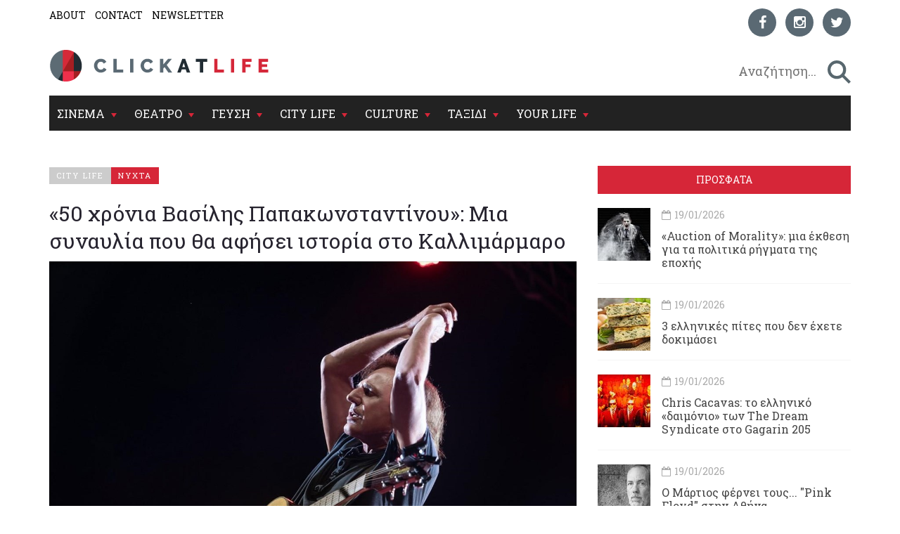

--- FILE ---
content_type: text/html; charset=utf-8
request_url: https://www.clickatlife.gr/citylife/story/183143
body_size: 17060
content:
<!DOCTYPE html><html lang=el data-adman-async=true prefix="og: https://ogp.me/ns# fb: https://ogp.me/ns/fb#"><head><!--[if IE]><meta http-equiv=X-UA-Compatible content="IE=edge"><![endif]--><meta http-equiv=refresh content=600><title>&#171;50 χρόνια Βασίλης Παπακωνσταντίνου&#187;: Μια συναυλία που θα αφήσει ιστορία στο Καλλιμάρμαρο | clickatlife</title><meta charset=utf-8><meta charset=utf-8><link href="https://fonts.googleapis.com/css?family=Roboto+Slab:100,300,400,700&amp;subset=greek" rel=stylesheet><meta name=viewport content="width=device-width, initial-scale=1.0, maximum-scale=1.0"><meta name=copyright content="(c) 1996-2026 Naftemporiki - P. Athanassiades &amp; Co SA"><meta name=Owner content=clickatlife><meta name=Author content=clickatlife><meta name=Publisher content=clickatlife><meta name=robots content="index, follow, noodp, noydir"><meta property=fb:app_id content=543625545711639><meta property=fb:admins content=100005200057074><script src=https://cdn.orangeclickmedia.com/tech/clickatlife.gr/ocm.js async></script><script async>(function(){var host=window.location.hostname;var element=document.createElement('script');var firstScript=document.getElementsByTagName('script')[0];var url='https://cmp.inmobi.com'.concat('/choice/','eH2mchkxHf9HE','/',host,'/choice.js?tag_version=V3');var uspTries=0;var uspTriesLimit=3;element.async=true;element.type='text/javascript';element.src=url;firstScript.parentNode.insertBefore(element,firstScript);function makeStub(){var TCF_LOCATOR_NAME='__tcfapiLocator';var queue=[];var win=window;var cmpFrame;function addFrame(){var doc=win.document;var otherCMP=!!(win.frames[TCF_LOCATOR_NAME]);if(!otherCMP){if(doc.body){var iframe=doc.createElement('iframe');iframe.style.cssText='display:none';iframe.name=TCF_LOCATOR_NAME;doc.body.appendChild(iframe);}else{setTimeout(addFrame,5);}}
return!otherCMP;}
function tcfAPIHandler(){var gdprApplies;var args=arguments;if(!args.length){return queue;}else if(args[0]==='setGdprApplies'){if(args.length>3&&args[2]===2&&typeof args[3]==='boolean'){gdprApplies=args[3];if(typeof args[2]==='function'){args[2]('set',true);}}}else if(args[0]==='ping'){var retr={gdprApplies:gdprApplies,cmpLoaded:false,cmpStatus:'stub'};if(typeof args[2]==='function'){args[2](retr);}}else{if(args[0]==='init'&&typeof args[3]==='object'){args[3]=Object.assign(args[3],{tag_version:'V3'});}
queue.push(args);}}
function postMessageEventHandler(event){var msgIsString=typeof event.data==='string';var json={};try{if(msgIsString){json=JSON.parse(event.data);}else{json=event.data;}}catch(ignore){}
var payload=json.__tcfapiCall;if(payload){window.__tcfapi(payload.command,payload.version,function(retValue,success){var returnMsg={__tcfapiReturn:{returnValue:retValue,success:success,callId:payload.callId}};if(msgIsString){returnMsg=JSON.stringify(returnMsg);}
if(event&&event.source&&event.source.postMessage){event.source.postMessage(returnMsg,'*');}},payload.parameter);}}
while(win){try{if(win.frames[TCF_LOCATOR_NAME]){cmpFrame=win;break;}}catch(ignore){}
if(win===window.top){break;}
win=win.parent;}
if(!cmpFrame){addFrame();win.__tcfapi=tcfAPIHandler;win.addEventListener('message',postMessageEventHandler,false);}};makeStub();var uspStubFunction=function(){var arg=arguments;if(typeof window.__uspapi!==uspStubFunction){setTimeout(function(){if(typeof window.__uspapi!=='undefined'){window.__uspapi.apply(window.__uspapi,arg);}},500);}};var checkIfUspIsReady=function(){uspTries++;if(window.__uspapi===uspStubFunction&&uspTries<uspTriesLimit){console.warn('USP is not accessible');}else{clearInterval(uspInterval);}};if(typeof window.__uspapi==='undefined'){window.__uspapi=uspStubFunction;var uspInterval=setInterval(checkIfUspIsReady,6000);}})();</script><link rel=canonical href=https://www.clickatlife.gr/citylife/story/183143><meta name=description content="Την Τετάρτη 14 Ιουνίου.
"><meta property=og:title content="«50 χρόνια Βασίλης Παπακωνσταντίνου»: Μια συναυλία που θα αφήσει ιστορία στο Καλλιμάρμαρο | clickatlife"><meta property=og:description content="Την Τετάρτη 14 Ιουνίου.
"><meta property=og:image content=https://www.clickatlife.gr/fu/t/183144/600/315/00000000005d34d4/1/basilis-papakonstantinou.jpg><meta property=og:url content=http://www.clickatlife.gr/citylife/story/183143><meta property=og:type content=article><meta property=og:site_name content=www.clickatlife.gr><meta property=fb:app_id content=436358579769423><meta property=twitter:title content="«50 χρόνια Βασίλης Παπακωνσταντίνου»: Μια συναυλία που θα αφήσει ιστορία στο Καλλιμάρμαρο | clickatlife"><meta property=twitter:description content="Την Τετάρτη 14 Ιουνίου.
"><meta property=twitter:image content=https://www.clickatlife.gr/fu/t/183144/506/253/00000000005d34d4/1/basilis-papakonstantinou.jpg><meta property=twitter:card content=summary><link href="/bundles/css?v=D_T1wEsA1S32NPsfyU8g_5d_S67trw4CDjCpy_5xjf81" rel=stylesheet><!--[if lt IE 9]><script src=https://oss.maxcdn.com/html5shiv/3.7.2/html5shiv.min.js></script><script src=https://oss.maxcdn.com/respond/1.4.2/respond.min.js></script><![endif]--><link rel=apple-touch-icon-precomposed sizes=57x57 href="/img/icon/57.png?v=2019"><link rel=apple-touch-icon-precomposed sizes=72x72 href="/img/icon/72.png?v=2019"><link rel=apple-touch-icon-precomposed sizes=114x114 href="/img/icon/114.png?v=2019"><link rel=apple-touch-icon-precomposed sizes=120x120 href="/img/icon/120.png?v=2019"><link rel=apple-touch-icon-precomposed sizes=144x144 href="/img/icon/144.png?v=2019"><link rel=apple-touch-icon-precomposed sizes=152x152 href="/img/icon/152.png?v=2019"><link rel=icon type=image/png href="/img/icon/16.png?v=2019" sizes=16x16><link rel=icon type=image/png href="/img/icon/32.png?v=2019" sizes=32x32><link rel=icon type=image/x-icon href="/img/icon/favicon.ico?v=2019"><meta name=application-name content=clickatlife.gr><meta name=msapplication-TileColor content=#FFFFFF><meta name=msapplication-TileImage content="/img/icon/mstile-144x144.png?v=2019"><script>var sc=[];var loadDeferredScripts=function(path,start,immediate){var element=document.createElement("script");element.src=path;element.setAttribute('defer','');element.setAttribute('async','');if(immediate){document.body.appendChild(element);}else{if(start){sc.unshift(element);}else{sc.push(element);}}};var _isMobile=false=="true";var __t=typeof window.matchMedia!="undefined"&&window.matchMedia("only screen and (max-width: 760px)");if(__t.matches)
{_isMobile=true;}</script><style>.home-travel-bg{background-color:#25515a !important}.top-nav{border-bottom-color:#fff!important}</style><script src="/bundles/jquery?v=EEZBCVzQe1TpkEUeLfjEm53wpuqSSXGjiXFWAVaewp81"></script><script src="/bundles/jqueryval?v=bp626wGMaghSvyNj7c_OqMsJXZJQc-lsw2UF8szw7uM1"></script><script src="/js/click/clearWebspaces.js?v=968"></script><script src=/vendor/jquery-lazy/jquery.lazy.min.js></script><script>var sc=[];var loadDeferredScripts=function(path,start,immediate){var element=document.createElement("script");element.src=path;element.setAttribute('defer','');element.setAttribute('async','');if(immediate){document.body.appendChild(element);}else{if(start){sc.unshift(element);}else{sc.push(element);}}};</script><script async src="https://www.googletagmanager.com/gtag/js?id=UA-2766810-5"></script><script>window.dataLayer=window.dataLayer||[];function gtag(){dataLayer.push(arguments);}
gtag('js',new Date());gtag('config','UA-2766810-5');</script></head><body><div class=ad-skin id=SKIN> </div> <main class="container content-bg"> <header> <div class=top-nav> <div class="row lg"> <div class="col-md-6 col-lg-6 col-xs-6"> <ul class=small-nav><li> <a href=/about>ABOUT</a> </li> <li> <a href=/contact>CONTACT</a> </li> <li> <a href=/register>NEWSLETTER</a> </li></ul> </div> <div class="col-md-6 col-lg-6 col-xs-6 social-container">  <ul class=social-icons><li> <a href="https://www.facebook.com/clickatlife/" target=_blank rel=nofollow title=facebook> <div class="icon facebook"> <i class="fa fa-facebook"></i> </div> </a> </li> <li> <a href="https://www.instagram.com/clickatlifegr/?ref=badge" target=_blank rel=nofollow title=instagram> <div class="icon instagram"> <i class="fa fa-instagram"></i> </div> </a> </li> <li> <a href="https://twitter.com/intent/follow?original_referer=http%3A%2F%2Fwww.clickatlife.gr%2F&amp;ref_src=twsrc%5Etfw&amp;screen_name=clickatlifegr&amp;tw_p=followbutton" target=_blank rel=nofollow title=twitter> <div class="icon twitter"> <i class="fa fa-twitter"></i> </div> </a> </li></ul>  </div> </div> <div class=row> <div class="col-lg-6 col-md-9 col-xs-9 col-xs-push-2 logo"> <a href="/"><img src="/img/icon/logo.png?v=2020" alt=""></a> </div> <div class="col-lg-6 col-md-3 col-xs-3 after-logo"> <div id=search-bar> <div class="search-wrapper row no-padding-lr no-margin-r" id=searchbox> <div class="col-lg-10 col-md-10 col-xs-10 no-padding-lr"> <input id=SearchPhrase type=search class=searchp autocomplete=off autocorrect=off autocapitalize=off dir=ltr spellcheck=false placeholder=" Αναζήτηση..."> </div> <div class="col-lg-2 col-md-2 col-xs-2 no-padding-lr"> <input title=" αναζήτηση... " id=btnSearch type=button class=search-btn maxlength=250> </div> </div> </div> </div> </div> <div class="row mobile"> <div class="col-md-6 col-lg-6 col-xs-6"> <ul class=small-nav><li> <a href=/about>ABOUT</a> </li> <li> <a href=/contact>CONTACT</a> </li> <li> <a href=/register>NEWSLETTER</a> </li></ul> </div> <div class="col-md-6 col-lg-6 col-xs-6 social-container">  <ul class=social-icons><li> <a href="https://www.facebook.com/clickatlife/" target=_blank rel=nofollow title=facebook> <div class="icon facebook"> <i class="fa fa-facebook"></i> </div> </a> </li> <li> <a href="https://www.instagram.com/clickatlifegr/?ref=badge" target=_blank rel=nofollow title=instagram> <div class="icon instagram"> <i class="fa fa-instagram"></i> </div> </a> </li> <li> <a href="https://twitter.com/intent/follow?original_referer=http%3A%2F%2Fwww.clickatlife.gr%2F&amp;ref_src=twsrc%5Etfw&amp;screen_name=clickatlifegr&amp;tw_p=followbutton" target=_blank rel=nofollow title=twitter> <div class="icon twitter"> <i class="fa fa-twitter"></i> </div> </a> </li></ul>  </div> </div> </div> </header>   <div id=mobile-header> <a id=responsive-menu-button href=#sidr-main><span class=icon-bar></span> <span class=icon-bar></span> <span class=icon-bar></span></a> </div>   <nav id=navigation> <div class="navbar yamm navbar-inverse" role=navigation> <div class=row> <div class=col-lg-12> <div class=navbar-header> <button type=button class=navbar-toggle data-toggle=collapse data-target=.navbar-collapse> <span class=sr-only>Toggle navigation</span> <span class=icon-bar></span> <span class=icon-bar></span> <span class=icon-bar></span> </button> </div> <div class="collapse navbar-collapse"> <ul class="nav navbar-nav"><li class="dropdown yamm-fw"> <a class=dropdown-link href=/cinema> ΣΙΝΕΜΑ </a> <div class=submenu-toggle><i class="fa fa-chevron-circle-down"></i></div> <a class="dropdown-caret dropdown-toggle" data-hover=dropdown><b class="caret hidden-xs"></b></a> <ul class="visible-xs submenu"><li> <a href=/cinema/kritikes>ΚΡΙΤΙΚΕΣ</a> </li> <li> <a href=/cinema/seires>ΣΕΙΡΕΣ</a> </li> <li> <a href=/cinema/afieromata>ΑΦΙΕΡΩΜΑΤΑ</a> </li> <li> <a href=/cinema/cinenews>CINENEWS</a> </li> <li> <a href=/cinema/sinenteukseis>ΣΥΝΕΝΤΕΥΞΕΙΣ</a> </li></ul> <ul class="dropdown-menu hidden-xs hidden-sm"><li> <div class=yamm-content> <div class="row no-gutter-3"> <article class="col-lg-3 col-md-3"> <a href=/cinema/story/227470/o-tzafar-panaxi-to-xaos-sto-iran-kai-mia-pragmatikotita-diatriti-apo-sfaires> <div class=picture> <div class=category-image> <img alt=o-tzafar-panaxi-to-xaos-sto-iran-kai-mia-pragmatikotita-diatriti-apo-sfaires class=img-responsive name=img227470 src=/fu/t/227470/800/500/00000000005fbf2e/2/o-tzafar-panaxi-to-xaos-sto-iran-kai-mia-pragmatikotita-diatriti-apo-sfaires.jpg title="Ο Τζαφάρ Παναχί, το χάος στο Ιράν και μια πραγματικότητα διάτρητη από σφαίρες"> <h2 class=overlay-category>ΣΙΝΕΜΑ</h2> </div> </div> </a> <div class=detail> <div class=caption> <a href=/cinema/story/227470/o-tzafar-panaxi-to-xaos-sto-iran-kai-mia-pragmatikotita-diatriti-apo-sfaires>Ο Τζαφάρ Παναχί, το χάος στο Ιράν και μια πραγματικότητα διάτρητη από σφαίρες</a> </div> </div> </article> <article class="col-lg-3 col-md-3"> <a href=/cinema/story/227546/pethane-i-ithopoios-melpo-zarokosta-ithopoios-melpo-zarokosta> <div class=picture> <div class=category-image> <img alt=pethane-i-ithopoios-melpo-zarokosta-ithopoios-melpo-zarokosta class=img-responsive name=img227546 src=/fu/t/227546/800/500/00000000005fbf22/2/pethane-i-ithopoios-melpo-zarokosta-ithopoios-melpo-zarokosta.jpg title="Πέθανε η ηθοποιός Μέλπω Ζαρόκωστα"> <h2 class=overlay-category>ΣΙΝΕΜΑ</h2> </div> </div> </a> <div class=detail> <div class=caption> <a href=/cinema/story/227546/pethane-i-ithopoios-melpo-zarokosta-ithopoios-melpo-zarokosta>Πέθανε η ηθοποιός Μέλπω Ζαρόκωστα</a> </div> </div> </article> <article class="col-lg-3 col-md-3"> <a href=/cinema/story/227467/stranger-things-apo-to-megalo-finale-stis-asugkratites-fimes-gia-mustiko-epeisodio-kai-to-neo-spin-off> <div class=picture> <div class=category-image> <img alt=stranger-things-apo-to-megalo-finale-stis-asugkratites-fimes-gia-mustiko-epeisodio-kai-to-neo-spin-off class=img-responsive name=img227467 src=/fu/t/227467/800/500/00000000005fbedf/2/stranger-things-apo-to-megalo-finale-stis-asugkratites-fimes-gia-mustiko-epeisodio-kai-to-neo-spin-off.jpg title="«Stranger Things»: Από το μεγάλο φινάλε στις ασυγκράτητες φήμες για «μυστικό» επεισόδιο και το νέο spin-off"> <h2 class=overlay-category>ΣΙΝΕΜΑ</h2> </div> </div> </a> <div class=detail> <div class=caption> <a href=/cinema/story/227467/stranger-things-apo-to-megalo-finale-stis-asugkratites-fimes-gia-mustiko-epeisodio-kai-to-neo-spin-off>&#171;Stranger Things&#187;: Από το μεγάλο φινάλε στις ασυγκράτητες φήμες για &#171;μυστικό&#187; επεισόδιο και το νέο spin-off</a> </div> </div> </article> <article class="col-lg-3 col-md-3"> <a href=/cinema/story/227401/ksanablepoume-to-blue-velvet-tou-david-lynch-sti-megali-othoni> <div class=picture> <div class=category-image> <img alt=ksanablepoume-to-blue-velvet-tou-david-lynch-sti-megali-othoni class=img-responsive name=img227401 src=/fu/t/227401/800/500/00000000005fbcf9/2/ksanablepoume-to-blue-velvet-tou-david-lynch-sti-megali-othoni.jpg title="Ξαναβλέπουμε το Blue Velvet του David Lynch στη μεγάλη οθόνη"> <h2 class=overlay-category>ΣΙΝΕΜΑ</h2> </div> </div> </a> <div class=detail> <div class=caption> <a href=/cinema/story/227401/ksanablepoume-to-blue-velvet-tou-david-lynch-sti-megali-othoni>Ξαναβλέπουμε το Blue Velvet του David Lynch στη μεγάλη οθόνη</a> </div> </div> </article> </div> <div class="row category-caption section-category"> <div class=col-lg-12> <a href=/cinema/kritikes> <h2 class=pull-left>ΚΡΙΤΙΚΕΣ</h2> </a> <h2 class="pull-left sep">|</h2> <a href=/cinema/seires> <h2 class=pull-left>ΣΕΙΡΕΣ</h2> </a> <h2 class="pull-left sep">|</h2> <a href=/cinema/afieromata> <h2 class=pull-left>ΑΦΙΕΡΩΜΑΤΑ</h2> </a> <h2 class="pull-left sep">|</h2> <a href=/cinema/cinenews> <h2 class=pull-left>CINENEWS</h2> </a> <h2 class="pull-left sep">|</h2> <a href=/cinema/sinenteukseis> <h2 class=pull-left>ΣΥΝΕΝΤΕΥΞΕΙΣ</h2> </a> </div> </div> </div> </li></ul> </li> <li class="dropdown yamm-fw"> <a class=dropdown-link href=/theatro> ΘΕΑΤΡΟ </a> <div class=submenu-toggle><i class="fa fa-chevron-circle-down"></i></div> <a class="dropdown-caret dropdown-toggle" data-hover=dropdown><b class="caret hidden-xs"></b></a> <ul class="visible-xs submenu"><li> <a href=/theatro/kritikes>ΚΡΙΤΙΚΕΣ</a> </li> <li> <a href=/theatro/sinenteukseis>ΣΥΝΕΝΤΕΥΞΕΙΣ</a> </li> <li> <a href=/theatro/nea>ΘΕΑΤΡΙΚΑ ΝΕΑ</a> </li></ul> <ul class="dropdown-menu hidden-xs hidden-sm"><li> <div class=yamm-content> <div class="row no-gutter-3"> <article class="col-lg-3 col-md-3"> <a href=/theatro/story/227258/oi-karekles-tou-ionesko-duo-ilikiomenoi-kai-ena-apomonomeno-nisi-epi-skinis> <div class=picture> <div class=category-image> <img alt=oi-karekles-tou-ionesko-duo-ilikiomenoi-kai-ena-apomonomeno-nisi-epi-skinis class=img-responsive name=img227258 src=/fu/t/227258/800/500/00000000005fbd25/2/oi-karekles-tou-ionesko-duo-ilikiomenoi-kai-ena-apomonomeno-nisi-epi-skinis.jpg title="«Οι Καρέκλες» του Ιονέσκο, δυο ηλικιωμένοι και ένα απομονωμένο νησί επί σκηνής"> <h2 class=overlay-category>ΘΕΑΤΡΟ</h2> </div> </div> </a> <div class=detail> <div class=caption> <a href=/theatro/story/227258/oi-karekles-tou-ionesko-duo-ilikiomenoi-kai-ena-apomonomeno-nisi-epi-skinis>&#171;Οι Καρέκλες&#187; του Ιονέσκο, δυο ηλικιωμένοι και ένα απομονωμένο νησί επί σκηνής</a> </div> </div> </article> <article class="col-lg-3 col-md-3"> <a href=/theatro/story/227216/o-giannis-mpezos-mas-sustinei-tin-gunaika-pou-mageirepse-ton-antra-tis> <div class=picture> <div class=category-image> <img alt=o-giannis-mpezos-mas-sustinei-tin-gunaika-pou-mageirepse-ton-antra-tis class=img-responsive name=img227216 src=/fu/t/227216/800/500/00000000005fbd22/2/o-giannis-mpezos-mas-sustinei-tin-gunaika-pou-mageirepse-ton-antra-tis.jpg title="Ο Γιάννης Μπέζος μας συστήνει την «Γυναίκα που μαγείρεψε τον άντρα της»"> <h2 class=overlay-category>ΘΕΑΤΡΟ</h2> </div> </div> </a> <div class=detail> <div class=caption> <a href=/theatro/story/227216/o-giannis-mpezos-mas-sustinei-tin-gunaika-pou-mageirepse-ton-antra-tis>Ο Γιάννης Μπέζος μας συστήνει την &#171;Γυναίκα που μαγείρεψε τον άντρα της&#187;</a> </div> </div> </article> <article class="col-lg-3 col-md-3"> <a href=/theatro/story/227290/o-arxaggellos-tis-kritis-dimiourgei-ieres-stigmes-kai-to-2026> <div class=picture> <div class=category-image> <img alt=o-arxaggellos-tis-kritis-dimiourgei-ieres-stigmes-kai-to-2026 class=img-responsive name=img227290 src=/fu/t/227290/800/500/00000000005fbc56/2/o-arxaggellos-tis-kritis-dimiourgei-ieres-stigmes-kai-to-2026.jpg title="Ο Αρχάγγελλος της Κρήτης δημιουργεί ιερές στιγμές και το 2026"> <h2 class=overlay-category>ΘΕΑΤΡΟ</h2> </div> </div> </a> <div class=detail> <div class=caption> <a href=/theatro/story/227290/o-arxaggellos-tis-kritis-dimiourgei-ieres-stigmes-kai-to-2026>Ο Αρχάγγελλος της Κρήτης δημιουργεί ιερές στιγμές και το 2026</a> </div> </div> </article> <article class="col-lg-3 col-md-3"> <a href=/theatro/story/227350/1984-o-giorgos-papageorgiou-sugklonizei-me-to-dustopiko-ergo-epi-skinis> <div class=picture> <div class=category-image> <img alt=1984-o-giorgos-papageorgiou-sugklonizei-me-to-dustopiko-ergo-epi-skinis class=img-responsive name=img227350 src=/fu/t/227350/800/500/00000000005fbc33/2/1984-o-giorgos-papageorgiou-sugklonizei-me-to-dustopiko-ergo-epi-skinis.jpg title="«1984»: Ο Γιώργος Παπαγεωργίου συγκλονίζει με το δυστοπικό έργο επί σκηνής"> <h2 class=overlay-category>ΘΕΑΤΡΟ</h2> </div> </div> </a> <div class=detail> <div class=caption> <a href=/theatro/story/227350/1984-o-giorgos-papageorgiou-sugklonizei-me-to-dustopiko-ergo-epi-skinis>&#171;1984&#187;: Ο Γιώργος Παπαγεωργίου συγκλονίζει με το δυστοπικό έργο επί σκηνής</a> </div> </div> </article> </div> <div class="row category-caption section-category"> <div class=col-lg-12> <a href=/theatro/kritikes> <h2 class=pull-left>ΚΡΙΤΙΚΕΣ</h2> </a> <h2 class="pull-left sep">|</h2> <a href=/theatro/sinenteukseis> <h2 class=pull-left>ΣΥΝΕΝΤΕΥΞΕΙΣ</h2> </a> <h2 class="pull-left sep">|</h2> <a href=/theatro/nea> <h2 class=pull-left>ΘΕΑΤΡΙΚΑ ΝΕΑ</h2> </a> </div> </div> </div> </li></ul>  </li> <li class="dropdown yamm-fw"> <a class=dropdown-link href=/geusi> ΓΕΥΣΗ </a> <div class=submenu-toggle><i class="fa fa-chevron-circle-down"></i></div> <a class="dropdown-caret dropdown-toggle" data-hover=dropdown><b class="caret hidden-xs"></b></a> <ul class="visible-xs submenu"><li> <a href=/geusi/ellinikiKouzina>ΕΛΛΗΝΙΚΗ ΚΟΥΖΙΝΑ</a> </li> <li> <a href=/geusi/diethniskouzina>ΔΙΕΘΝΗΣ ΚΟΥΖΙΝΑ</a> </li> <li> <a href=/geusi/cafewinebeer>CAFE-ΚΡΑΣΙ-ΜΠΥΡΑ</a> </li> <li> <a href=/geusi/pigame>ΠΗΓΑΜΕ</a> </li></ul>  <ul class="dropdown-menu hidden-xs hidden-sm"><li> <div class=yamm-content> <div class="row no-gutter-3"> <article class="col-lg-4 col-md-4"> <a href=/geusi/story/227338/3-ellinikes-pites-pou-den-exete-dokimasei-ellinikes-pites-pou-den-exete-dokimasei> <div class=picture> <div class=category-image> <img alt=3-ellinikes-pites-pou-den-exete-dokimasei-ellinikes-pites-pou-den-exete-dokimasei class=img-responsive name=img227338 src=/fu/t/227338/800/500/00000000005fbc89/2/3-ellinikes-pites-pou-den-exete-dokimasei-ellinikes-pites-pou-den-exete-dokimasei.jpg title="3 ελληνικές πίτες που δεν έχετε δοκιμάσει"> <h2 class=overlay-category>ΓΕΥΣΗ</h2> </div> </div> </a> <div class=detail> <div class=caption> <a href=/geusi/story/227338/3-ellinikes-pites-pou-den-exete-dokimasei-ellinikes-pites-pou-den-exete-dokimasei>3 ελληνικές πίτες που δεν έχετε δοκιμάσει</a> </div> </div> </article> <article class="col-lg-4 col-md-4"> <a href=/geusi/story/227332/3-europaikes-soupes-pou-tha-sas-zestanoun-tin-psuxi-europaikes-soupes-pou-tha-sas-zestanoun-tin-psuxi> <div class=picture> <div class=category-image> <img alt=3-europaikes-soupes-pou-tha-sas-zestanoun-tin-psuxi-europaikes-soupes-pou-tha-sas-zestanoun-tin-psuxi class=img-responsive name=img227332 src=/fu/t/227332/800/500/00000000005fbba6/2/3-europaikes-soupes-pou-tha-sas-zestanoun-tin-psuxi-europaikes-soupes-pou-tha-sas-zestanoun-tin-psuxi.jpg title="3 ευρωπαϊκές σούπες που θα σας ζεστάνουν την ψυχή"> <h2 class=overlay-category>ΓΕΥΣΗ</h2> </div> </div> </a> <div class=detail> <div class=caption> <a href=/geusi/story/227332/3-europaikes-soupes-pou-tha-sas-zestanoun-tin-psuxi-europaikes-soupes-pou-tha-sas-zestanoun-tin-psuxi>3 ευρωπαϊκές σούπες που θα σας ζεστάνουν την ψυχή</a> </div> </div> </article> <article class="col-lg-4 col-md-4"> <a href=/geusi/story/227487/amphibian-to-neo-estiatorio-tis-stegis-enonei-diaforetikous-kosmous> <div class=picture> <div class=category-image> <img alt=amphibian-to-neo-estiatorio-tis-stegis-enonei-diaforetikous-kosmous class=img-responsive name=img227487 src=/fu/t/227487/800/500/00000000005fbe5d/2/amphibian-to-neo-estiatorio-tis-stegis-enonei-diaforetikous-kosmous.jpg title="Amphibian: Το νέο εστιατόριο της Στέγης ενώνει διαφορετικούς κόσμους"> <h2 class=overlay-category>ΓΕΥΣΗ</h2> </div> </div> </a> <div class=detail> <div class=caption> <a href=/geusi/story/227487/amphibian-to-neo-estiatorio-tis-stegis-enonei-diaforetikous-kosmous>Amphibian: Το νέο εστιατόριο της Στέγης ενώνει διαφορετικούς κόσμους </a> </div> </div> </article> </div> <div class="row category-caption section-category"> <div class=col-lg-12> <a href=/geusi/ellinikiKouzina> <h2 class=pull-left>ΕΛΛΗΝΙΚΗ ΚΟΥΖΙΝΑ</h2> </a> <h2 class="pull-left sep">|</h2> <a href=/geusi/diethniskouzina> <h2 class=pull-left>ΔΙΕΘΝΗΣ ΚΟΥΖΙΝΑ</h2> </a> <h2 class="pull-left sep">|</h2> <a href=/geusi/cafewinebeer> <h2 class=pull-left>CAFE-ΚΡΑΣΙ-ΜΠΥΡΑ</h2> </a> <h2 class="pull-left sep">|</h2> <a href=/geusi/pigame> <h2 class=pull-left>ΠΗΓΑΜΕ</h2> </a> </div> </div> </div> </li></ul>  </li> <li class="dropdown yamm-fw"> <a class=dropdown-link href=/citylife> CITY LIFE </a> <div class=submenu-toggle><i class="fa fa-chevron-circle-down"></i></div> <a class="dropdown-caret dropdown-toggle" data-hover=dropdown><b class="caret hidden-xs"></b></a> <ul class="visible-xs submenu"><li> <a href=/citylife/tag/149/koinonia>ΚΟΙΝΩΝΙΑ</a> </li> <li> <a href=/citylife/mera>ΜΕΡΑ</a> </li> <li> <a href=/citylife/nuxta>ΝΥΧΤΑ</a> </li> <li> <a href=/citylife/pigame>ΠΗΓΑΜΕ</a> </li> <li> <a href=/citylife/prosopa>ΠΡΟΣΩΠΑ</a> </li></ul> <ul class="dropdown-menu hidden-xs hidden-sm"><li> <div class=yamm-content> <div class="row no-gutter-3"> <article class="col-lg-4 col-md-4"> <a href=/citylife/story/227355/chris-cacavas-to-elliniko-daimonio-ton-the-dream-syndicate-stogagarin-205> <div class=picture> <div class=category-image> <img alt=chris-cacavas-to-elliniko-daimonio-ton-the-dream-syndicate-stogagarin-205 class=img-responsive name=img227355 src=/fu/t/227355/800/500/00000000005fbd3a/2/chris-cacavas-to-elliniko-daimonio-ton-the-dream-syndicate-stogagarin-205.jpg title="Chris Cacavas: το ελληνικό «δαιμόνιο» των The Dream Syndicate στο Gagarin 205"> <h2 class=overlay-category>CITY LIFE</h2> </div> </div> </a> <div class=detail> <div class=caption> <a href=/citylife/story/227355/chris-cacavas-to-elliniko-daimonio-ton-the-dream-syndicate-stogagarin-205>Chris Cacavas: το ελληνικό &#171;δαιμόνιο&#187; των The Dream Syndicate στο&#160;Gagarin 205</a> </div> </div> </article> <article class="col-lg-4 col-md-4"> <a href=/citylife/story/227233/o-martios-fernei-tous-pink-floyd-stin-athina> <div class=picture> <div class=category-image> <img alt=o-martios-fernei-tous-pink-floyd-stin-athina class=img-responsive name=img227233 src=/fu/t/227233/800/500/00000000005fbef2/2/o-martios-fernei-tous-pink-floyd-stin-athina.jpg title="O Μάρτιος φέρνει τους... &#34;Pink Floyd&#34; στην Αθήνα"> <h2 class=overlay-category>CITY LIFE</h2> </div> </div> </a> <div class=detail> <div class=caption> <a href=/citylife/story/227233/o-martios-fernei-tous-pink-floyd-stin-athina>O Μάρτιος φέρνει τους... &quot;Pink Floyd&quot; στην Αθήνα </a> </div> </div> </article> <article class="col-lg-4 col-md-4"> <a href=/citylife/story/227325/to-athens-digital-arts-festival-stelnei-anoixto-kalesma-summetoxis> <div class=picture> <div class=category-image> <img alt=to-athens-digital-arts-festival-stelnei-anoixto-kalesma-summetoxis class=img-responsive name=img227325 src=/fu/t/227325/800/500/00000000005fbc59/2/to-athens-digital-arts-festival-stelnei-anoixto-kalesma-summetoxis.jpg title="Το Athens Digital Arts Festival στέλνει ανοιχτό κάλεσμα συμμετοχής"> <h2 class=overlay-category>CITY LIFE</h2> </div> </div> </a> <div class=detail> <div class=caption> <a href=/citylife/story/227325/to-athens-digital-arts-festival-stelnei-anoixto-kalesma-summetoxis>Το Athens Digital Arts Festival στέλνει ανοιχτό κάλεσμα συμμετοχής</a> </div> </div> </article> </div> <div class="row category-caption section-category"> <div class=col-lg-12> <a href=/citylife/tag/149/koinonia> <h2 class=pull-left>ΚΟΙΝΩΝΙΑ</h2> </a> <h2 class="pull-left sep">|</h2> <a href=/citylife/mera> <h2 class=pull-left>ΜΕΡΑ</h2> </a> <h2 class="pull-left sep">|</h2> <a href=/citylife/nuxta> <h2 class=pull-left>ΝΥΧΤΑ</h2> </a> <h2 class="pull-left sep">|</h2> <a href=/citylife/pigame> <h2 class=pull-left>ΠΗΓΑΜΕ</h2> </a> <h2 class="pull-left sep">|</h2> <a href=/citylife/prosopa> <h2 class=pull-left>ΠΡΟΣΩΠΑ</h2> </a> </div> </div> </div> </li></ul> </li> <li class="dropdown yamm-fw"> <a class=dropdown-link href=/culture> CULTURE </a> <div class=submenu-toggle><i class="fa fa-chevron-circle-down"></i></div> <a class="dropdown-caret dropdown-toggle" data-hover=dropdown><b class="caret hidden-xs"></b></a> <ul class="visible-xs submenu"><li> <a href=/culture/music>ΜΟΥΣΙΚΗ</a> </li> <li> <a href=/culture/eikastika>ΕΙΚΑΣΤΙΚΑ</a> </li> <li> <a href=/culture/biblio>ΒΙΒΛΙΟ</a> </li></ul> <ul class="dropdown-menu hidden-xs hidden-sm"><li> <div class=yamm-content> <div class="row no-gutter-3"> <article class="col-lg-4 col-md-4"> <a href=/culture/story/227238/auction-of-morality-mia-ekthesi-gia-ta-politika-rigmata-tis-epoxis> <div class=picture> <div class=category-image> <img alt=auction-of-morality-mia-ekthesi-gia-ta-politika-rigmata-tis-epoxis class=img-responsive name=img227238 src=/fu/t/227238/800/500/00000000005fbd32/2/auction-of-morality-mia-ekthesi-gia-ta-politika-rigmata-tis-epoxis.jpg title="«Auction of Morality»: μια έκθεση για τα πολιτικά ρήγματα της εποχής"> <h2 class=overlay-category>CULTURE</h2> </div> </div> </a> <div class=detail> <div class=caption> <a href=/culture/story/227238/auction-of-morality-mia-ekthesi-gia-ta-politika-rigmata-tis-epoxis>&#171;Auction of Morality&#187;: μια έκθεση για τα πολιτικά ρήγματα της εποχής </a> </div> </div> </article> <article class="col-lg-4 col-md-4"> <a href=/culture/story/227303/less-is-more-o-minimalismos-sti-gluptiki> <div class=picture> <div class=category-image> <img alt=less-is-more-o-minimalismos-sti-gluptiki class=img-responsive name=img227303 src=/fu/t/227303/800/500/00000000005fbc62/2/less-is-more-o-minimalismos-sti-gluptiki.jpg title="Less is More: Ο Μινιμαλισμός στη Γλυπτική"> <h2 class=overlay-category>CULTURE</h2> </div> </div> </a> <div class=detail> <div class=caption> <a href=/culture/story/227303/less-is-more-o-minimalismos-sti-gluptiki>Less is More: Ο μινιμαλισμός στη γλυπτική</a> </div> </div> </article> <article class="col-lg-4 col-md-4"> <a href=/culture/story/227322/o-iosif-irthe-meta-i-foteini-tsalikoglou-grafei-mia-istoria-auti-basismeni-se-gegonota> <div class=picture> <div class=category-image> <img alt=o-iosif-irthe-meta-i-foteini-tsalikoglou-grafei-mia-istoria-auti-basismeni-se-gegonota class=img-responsive name=img227322 src=/fu/t/227322/800/500/00000000005fbc4c/2/o-iosif-irthe-meta-i-foteini-tsalikoglou-grafei-mia-istoria-auti-basismeni-se-gegonota.jpg title="«Ο Ιωσήφ ήρθε μετά»: Η Φωτεινή Τσαλίκογλου γράφει μια ιστορία αυτή βασισμένη σε γεγονότα"> <h2 class=overlay-category>CULTURE</h2> </div> </div> </a> <div class=detail> <div class=caption> <a href=/culture/story/227322/o-iosif-irthe-meta-i-foteini-tsalikoglou-grafei-mia-istoria-auti-basismeni-se-gegonota>&#171;Ο Ιωσήφ ήρθε μετά&#187;: Η Φωτεινή Τσαλίκογλου γράφει μια ιστορία αυτή βασισμένη σε γεγονότα</a> </div> </div> </article> </div> <div class="row category-caption section-category"> <div class=col-lg-12> <a href=/culture/music> <h2 class=pull-left>ΜΟΥΣΙΚΗ</h2> </a> <h2 class="pull-left sep">|</h2> <a href=/culture/eikastika> <h2 class=pull-left>ΕΙΚΑΣΤΙΚΑ</h2> </a> <h2 class="pull-left sep">|</h2> <a href=/culture/biblio> <h2 class=pull-left>ΒΙΒΛΙΟ</h2> </a> </div> </div> </div> </li></ul>  </li> <li class="dropdown yamm-fw"> <a class=dropdown-link href=/taksidi> ΤΑΞΙΔΙ </a> <div class=submenu-toggle><i class="fa fa-chevron-circle-down"></i></div> <a class="dropdown-caret dropdown-toggle" data-hover=dropdown><b class="caret hidden-xs"></b></a> <ul class="visible-xs submenu"><li> <a href=/taksidi/ellada>ΕΛΛΑΔΑ</a> </li> <li> <a href=/taksidi/eksoteriko>ΕΞΩΤΕΡΙΚΟ</a> </li> <li> <a href=/taksidi/nea>TRAVEL NEWS</a> </li></ul> <ul class="dropdown-menu hidden-xs hidden-sm"><li> <div class=yamm-content> <div class="row no-gutter-3"> <article class="col-lg-3 col-md-3"> <a href=/taksidi/story/227443/i-bambakou-mas-dinei-pollous-logous-na-tin-eksereunisoume-mesa-ston-ianouario> <div class=picture> <div class=category-image> <img alt=i-bambakou-mas-dinei-pollous-logous-na-tin-eksereunisoume-mesa-ston-ianouario class=img-responsive name=img227443 src=/fu/t/227443/800/500/00000000005fbdaf/2/i-bambakou-mas-dinei-pollous-logous-na-tin-eksereunisoume-mesa-ston-ianouario.jpg title="Η Βαμβακού μας δίνει πολλούς λόγους να την εξερευνήσουμε μέσα στον Ιανουάριο"> <h2 class=overlay-category>ΤΑΞΙΔΙ</h2> </div> </div> </a> <div class=detail> <div class=caption> <a href=/taksidi/story/227443/i-bambakou-mas-dinei-pollous-logous-na-tin-eksereunisoume-mesa-ston-ianouario>Η Βαμβακού μας δίνει πολλούς λόγους να την εξερευνήσουμε μέσα στον Ιανουάριο</a> </div> </div> </article> <article class="col-lg-3 col-md-3"> <a href=/taksidi/story/227001/anakalupste-to-mainalo-to-xeimoniatiko-paramuthi-tis-arkadias> <div class=picture> <div class=category-image> <img alt=anakalupste-to-mainalo-to-xeimoniatiko-paramuthi-tis-arkadias class=img-responsive name=img227001 src=/fu/t/227001/800/500/00000000005fbb83/2/anakalupste-to-mainalo-to-xeimoniatiko-paramuthi-tis-arkadias.jpg title="Ανακαλύψτε το Μαίναλο, το χειμωνιάτικο παραμύθι της Αρκαδίας"> <h2 class=overlay-category>ΤΑΞΙΔΙ</h2> </div> </div> </a> <div class=detail> <div class=caption> <a href=/taksidi/story/227001/anakalupste-to-mainalo-to-xeimoniatiko-paramuthi-tis-arkadias>Ανακαλύψτε το Μαίναλο, το χειμωνιάτικο παραμύθι της Αρκαδίας</a> </div> </div> </article> <article class="col-lg-3 col-md-3"> <a href=/taksidi/story/227262/anakaluptontas-to-Ždiar-ton-xeimerino-paradeiso-tis-slobakias> <div class=picture> <div class=category-image> <img alt=anakaluptontas-to-Ždiar-ton-xeimerino-paradeiso-tis-slobakias class=img-responsive name=img227262 src=/fu/t/227262/800/500/00000000005fbab9/2/anakaluptontas-to-Ždiar-ton-xeimerino-paradeiso-tis-slobakias.jpg title="Ανακαλύπτοντας το Ždiar, τον χειμερινό παράδεισο της Σλοβακίας"> <h2 class=overlay-category>ΤΑΞΙΔΙ</h2> </div> </div> </a> <div class=detail> <div class=caption> <a href=/taksidi/story/227262/anakaluptontas-to-Ždiar-ton-xeimerino-paradeiso-tis-slobakias>Ανακαλύπτοντας το Ždiar, τον χειμερινό παράδεισο της Σλοβακίας</a> </div> </div> </article> <article class="col-lg-3 col-md-3"> <a href=/taksidi/story/226953/ta-pio-idiaitera-aksiotheata-tis-sofias> <div class=picture> <div class=category-image> <img alt=ta-pio-idiaitera-aksiotheata-tis-sofias class=img-responsive name=img226953 src=/fu/t/226953/800/500/00000000005fb953/2/ta-pio-idiaitera-aksiotheata-tis-sofias.jpg title="Τα πιο ιδιαίτερα αξιοθέατα της Σόφιας"> <h2 class=overlay-category>ΤΑΞΙΔΙ</h2> </div> </div> </a> <div class=detail> <div class=caption> <a href=/taksidi/story/226953/ta-pio-idiaitera-aksiotheata-tis-sofias>Τα πιο ιδιαίτερα αξιοθέατα της Σόφιας</a> </div> </div> </article> </div> <div class="row category-caption section-category"> <div class=col-lg-12> <a href=/taksidi/ellada> <h2 class=pull-left>ΕΛΛΑΔΑ</h2> </a> <h2 class="pull-left sep">|</h2> <a href=/taksidi/eksoteriko> <h2 class=pull-left>ΕΞΩΤΕΡΙΚΟ</h2> </a> <h2 class="pull-left sep">|</h2> <a href=/taksidi/nea> <h2 class=pull-left>TRAVEL NEWS</h2> </a> </div> </div> </div> </li></ul>  </li> <li class="dropdown yamm-fw"> <a class=dropdown-link href=/your-life> YOUR LIFE </a> <div class=submenu-toggle><i class="fa fa-chevron-circle-down"></i></div> <a class="dropdown-caret dropdown-toggle" data-hover=dropdown><b class="caret hidden-xs"></b></a> <ul class="visible-xs submenu"><li> <a href=/your-life/ygeia>ΥΓΕΙΑ</a> </li> <li> <a href=/your-life/diatrofi>ΔΙΑΤΡΟΦΗ-ΔΙΑΙΤΑ</a> </li> <li> <a href=/your-life/fitness>FITNESS</a> </li> <li> <a href=/your-life/moda>ΜΟΔΑ-ΟΜΟΡΦΙΑ</a> </li> <li> <a href=/your-life/spiti>ΣΠΙΤΙ</a> </li> <li> <a href=/your-life/suntages>ΣΥΝΤΑΓΕΣ</a> </li> <li> <a href=/your-life/zodia>ΖΩΔΙΑ</a> </li></ul> <ul class="dropdown-menu hidden-xs hidden-sm"><li> <div class=yamm-content> <div class="row no-gutter-3"> <article class="col-lg-3 col-md-3"> <a href=/your-life/story/227335/poso-suxna-mporoume-na-kanoume-lash-lift> <div class=picture> <div class=category-image> <img alt=poso-suxna-mporoume-na-kanoume-lash-lift class=img-responsive name=img227335 src=/fu/t/227335/800/500/00000000005fbbc3/2/poso-suxna-mporoume-na-kanoume-lash-lift.jpg title="Πόσο συχνά μπορούμε να κάνουμε lash lift;"> <h2 class=overlay-category>YOUR LIFE</h2> </div> </div> </a> <div class=detail> <div class=caption> <a href=/your-life/story/227335/poso-suxna-mporoume-na-kanoume-lash-lift>Πόσο συχνά μπορούμε να κάνουμε lash lift;</a> </div> </div> </article> <article class="col-lg-3 col-md-3"> <a href=/your-life/story/227336/mporoun-30-lepta-na-gumnasoun-olo-to-soma> <div class=picture> <div class=category-image> <img alt=mporoun-30-lepta-na-gumnasoun-olo-to-soma class=img-responsive name=img227336 src=/fu/t/227336/800/500/00000000005fbbdb/2/mporoun-30-lepta-na-gumnasoun-olo-to-soma.jpg title="Μπορούν 30 λεπτά να γυμνάσουν όλο το σώμα;"> <h2 class=overlay-category>YOUR LIFE</h2> </div> </div> </a> <div class=detail> <div class=caption> <a href=/your-life/story/227336/mporoun-30-lepta-na-gumnasoun-olo-to-soma>Μπορούν 30 λεπτά να γυμνάσουν όλο το σώμα; </a> </div> </div> </article> <article class="col-lg-3 col-md-3"> <a href=/your-life/story/227316/an-kanete-mia-allagi-gia-tin-ugeia-sas-kante-auto> <div class=picture> <div class=category-image> <img alt=an-kanete-mia-allagi-gia-tin-ugeia-sas-kante-auto class=img-responsive name=img227316 src=/fu/t/227316/800/500/00000000005fbb75/2/an-kanete-mia-allagi-gia-tin-ugeia-sas-kante-auto.jpg title="Αν κάνετε μια αλλαγή για την υγεία σας, κάντε αυτό"> <h2 class=overlay-category>YOUR LIFE</h2> </div> </div> </a> <div class=detail> <div class=caption> <a href=/your-life/story/227316/an-kanete-mia-allagi-gia-tin-ugeia-sas-kante-auto>Αν κάνετε μια αλλαγή για την υγεία σας, κάντε αυτό</a> </div> </div> </article> <article class="col-lg-3 col-md-3"> <a href=/your-life/story/227276/i-ugieini-diatrofi-pou-kourazei-tis-gunaikes-40kai> <div class=picture> <div class=category-image> <img alt=i-diatrofi-pou-kourazei-tis-gunaikes-40kai class=img-responsive name=img227276 src=/fu/t/227276/800/500/00000000005fbaff/2/i-diatrofi-pou-kourazei-tis-gunaikes-40kai.jpg title="Η διατροφή που κουράζει τις γυναίκες 40+"> <h2 class=overlay-category>YOUR LIFE</h2> </div> </div> </a> <div class=detail> <div class=caption> <a href=/your-life/story/227276/i-ugieini-diatrofi-pou-kourazei-tis-gunaikes-40kai>Η &#171;υγιεινή&#187; διατροφή που κουράζει τις γυναίκες 40+</a> </div> </div> </article> </div> <div class="row category-caption section-category"> <div class=col-lg-12> <a href=/your-life/ygeia> <h2 class=pull-left>ΥΓΕΙΑ</h2> </a> <h2 class="pull-left sep">|</h2> <a href=/your-life/diatrofi> <h2 class=pull-left>ΔΙΑΤΡΟΦΗ-ΔΙΑΙΤΑ</h2> </a> <h2 class="pull-left sep">|</h2> <a href=/your-life/fitness> <h2 class=pull-left>FITNESS</h2> </a> <h2 class="pull-left sep">|</h2> <a href=/your-life/moda> <h2 class=pull-left>ΜΟΔΑ-ΟΜΟΡΦΙΑ</h2> </a> <h2 class="pull-left sep">|</h2> <a href=/your-life/spiti> <h2 class=pull-left>ΣΠΙΤΙ</h2> </a> <h2 class="pull-left sep">|</h2> <a href=/your-life/suntages> <h2 class=pull-left>ΣΥΝΤΑΓΕΣ</h2> </a> <h2 class="pull-left sep">|</h2> <a href=/your-life/zodia> <h2 class=pull-left>ΖΩΔΙΑ</h2> </a> </div> </div> </div> </li></ul>  </li> <li class="hidden-xs vod vod-menu-container"> <div class=vod-menu-container-a> <div class=vod-menu-container-b id=MENUITEM> </div> </div> </li> <li class="ad-menu-li vod visible-xs"> </li> <li class=visible-xs> <a href=/about>ABOUT</a> </li> <li class=visible-xs> <a href=/contact>CONTACT</a> </li> <li class=visible-xs> <a href=/register>NEWSLETTER</a> </li></ul> </div>  </div> </div> </div> </nav>  <div id=billboard data-ocm-ad></div><br> <div class="col-xs-12 ad-container leader-container"> <div class=text-center id=LEADER> </div> </div> <section class="inner-page-contents story" data-io-article-url=/citylife/story/183143/50-xronia-basilis-papakonstantinou-mia-sunaulia-pou-tha-afisei-istoria-sto-kallimarmaro> <div class=row> <div class=col-lg-8> <section> <div class="row category-caption breadcrumb"> <div class=col-lg-12> <a href=/citylife><h2 class="pull-left main-caption">CITY LIFE</h2></a> <a href=\citylife\nuxta> <h2 class="pull-left sub-cat">ΝΥΧΤΑ</h2> </a> </div> </div> <div class=row> <article class="col-lg-12 col-md-12"> <h2>«50 χρόνια Βασίλης Παπακωνσταντίνου»: Μια συναυλία που θα αφήσει ιστορία στο Καλλιμάρμαρο</h2> <div class=picture> <div class=category-image> <img alt=basilis-papakonstantinou class=img-responsive name=img183144 src=/fu/t/183144/1200/10000/00000000005d34d4/1/basilis-papakonstantinou.jpg title="Βασίλης Παπακωνσταντίνου"> <span class=credits> Yiannis Margetousakis </span> </div> <div class="media-asset-info hidden"> </div> </div> <div class=detail> <div class="row info"> <div class="col-lg-6 col-md-6 col-sm-6 col-xs-12 sc-container"> <div id=sc class=pull-right> <div id=fb-root></div><script>(function(d,s,id){var js,fjs=d.getElementsByTagName(s)[0];if(d.getElementById(id))return;js=d.createElement(s);js.id=id;js.src="//connect.facebook.net/el_GR/sdk.js#xfbml=1&version=v2.6";fjs.parentNode.insertBefore(js,fjs);}(document,'script','facebook-jssdk'));</script><div class=clearfix> <div class=addthis_sharing_toolbox></div> </div> </div> </div> <div class="col-lg-6 col-md-6 col-sm-6 col-xs-12 pull-left"> <span class=date> <i class="fa fa-calendar-o"></i> ΠΑΡΑΣΚΕΥΗ, 09 ΙΟΥΝΙΟΥ 2023 </span> </div> </div> </div> <div id=divBody class=description> <h3>Την Τετάρτη 14 Ιουνίου. </h3> <p>50 χρόνια κλείνει φέτος ο Βασίλης Παπακωνσταντίνου στην ελληνική δισκογραφία.&nbsp;Και τα γιορτάζει μαζί μας, με μια μεγάλη συναυλία - γιορτή στο Καλλιμάρμαρο την Τετάρτη 14 Ιουνίου.Μια συναυλία που θα συνοψίσει τις πιο σημαντικές στιγμές μια μουσικής πορείας που έχει καταφέρει να σημαδέψει τις ζωές όλων μας.</p> <p>Μια <strong>συναυλία αναδρομή</strong> στο παρελθόν με την προβολή σπάνιου οπτικού υλικού από την πενηντάχρονη πορεία του Βασίλη. Μια συγκινητική, αλλά και γεμάτη ορμή, συναυλία που θα μας ταξιδέψει σε δίσκους σταθμούς, ιστορικές συναυλίες, διαχρονικά αγαπημένα τραγούδια, ιστορίες και παρέες που έγραψαν ιστορία.</p> <p>Ένα <strong>ταξίδι στο χρόνο</strong> με πυξίδα τη λυρική, δυναμική, βαθιά αισθαντική φωνή του Βασίλη και συνοδοιπόρους τους σπουδαιότερους συνθέτες, ποιητές και στιχουργούς που γέννησε αυτός ο τόπος: Μίκη Θεοδωράκη, Μάνο Λοΐζο, Θάνο Μικρούτσικο, Τάσο Λειβαδίτη, Κώστα Καρυωτάκη, Νίκο Καββαδία, Νικόλα Άσιμο, Σταμάτη Μεσημέρι, Κώστα Τριπολίτη, Γιάννη Νεγρεπόντη, Άλκη Αλκαίο, Οδυσσέα Ιωάννου, Λίνα Δημοπούλου και τόσους άλλους.</p> <p>Την Τετάρτη 14 Ιουνίου, ο Βασίλης θα μας τραγουδήσει όλα όσα αγαπάμε, μας&nbsp;συγκινούν και μας ενώνουν. Θα γίνουμε ένα όλοι -μικροί και μεγάλοι- κάτω από τη μαγική φωνή του Βασίλη που μόνο εκείνος καταφέρνει με την&nbsp;αυθεντική του παρουσία εδώ και 50 χρόνια τώρα.</p> <div class="picture single-picture"><div class=category-image><img class=img-responsive id=sPart_183145 src=/fu/p/183145/1200/10000/00000000005d34d7/1/basilis-papakonstantinou.jpg border=0><span class=credits></span></div><div class=media-asset-info></div></div><p><strong>Συνοδοιπόροι </strong>στο μουσικό ταξίδι του Βασίλη πάντα οι μόνιμοι συνεργάτες του, με τον Ανδρέα Αποστόλου στις ενορχηστρώσεις και στο πιάνο, τον Βαγγέλη Πατεράκη στο ηλεκτρικό μπάσο, τον Στέφανο Δημητρίου στην drums, την Μαίρη Μπρόζη στο βιολί, τον Γιάννη Αυγέρη στην ηλεκτρική κιθάρα, τον Απόστολο Μόσιο στην ακουστική κιθάρα και τον Γιώργο Θεοδωρόπουλο στα πλήκτρα. Μετά από πολλά χρόνια στη σκηνή μαζί με τον Βασίλη θα βρεθούν και δυο αγαπημένοι φίλοι, ο Χριστόφορος Κροκίδης και η Τάνια Κικίδη για να γιορτάζουν μαζί του και να τραγουδήσουν.</p> <p>Τη συναυλία θα συνοδεύσει το φωνητικό σύνολο «Ρυθμός» με τη μουσική του πολυφωνία και μαέστρο τον Νικόλαο Χιώτογλου.</p> <p>Την Τετάρτη 14 Ιουνίου το Καλλιμάρμαρο θα «πλημμυρίσει» από τη φλόγα της καρδιάς μας και τη σπίθα της αιώνιας εφηβείας του Βασίλη.</p> <p><strong>Μαζί του οι:</strong><br> Πιάνο - keyboards: Ανδρέας Αποστόλου,&nbsp;Ηλεκτρικό Μπάσο: Βαγγέλης Πατεράκης,&nbsp;Τύμπανα: Στέφανος Δημητρίου,&nbsp;Βιολί: Μαίρη Μπρόζη,&nbsp;Ηλεκτρική κιθάρα: Γιάννης Αυγέρης, Χριστόφορος Κροκίδης,&nbsp;Ακουστική κιθάρα: Απόστολος Μόσιος,&nbsp;Πλήκτρα: Γιώργος Θεοδωρόπουλος,&nbsp;Φωνητικά – τραγούδι: Τάνια Κικίδη,&nbsp;Επιμέλεια ήχου: Γιώργος Καραγιαννίδης, Λυσιέν Κλήμης,&nbsp;Επιμέλεια φώτων: Γιάννης Δίπλας,&nbsp;Ενορχηστρώσεις: Ανδρέας Αποστόλου,&nbsp;Επιμέλεια βίντεο: Πάνος Ζενίδης.</p> <p><strong>Info</strong><br> Ώρα έναρξης: 21:00<br> Οι πόρτες ανοίγουν στις 18:00<br> <strong>Τιμές εισιτηρίων<br> <a href="https://www.viva.gr/tickets/music/basilis-papakonstantinou-50-xronia/" target=_blank>Προπώληση</a></strong></p> <p>Προσφορά ως την Κυριακή 30 Απριλίου:</p> <p>Α ΖΩΝΗ Αρένα όρθιων, Α ΖΩΝΗ Κερκίδα: 12€</p> <p>Β ΖΩΝΗ Αρένα όρθιων, Β ΖΩΝΗ Κερκίδα: 9€</p> <p>Από 1 Μαΐου ως 14 Ιουνίου:</p> <p>Α ΖΩΝΗ, Αρένα όρθιων, Α ΖΩΝΗ Κερκίδα: 15€</p> <p>Β ΖΩΝΗ, Αρένα όρθιων, Β ΖΩΝΗ Κερκίδα: 12€</p> <p>Στο ταμείο την μέρα της συναυλίας</p> <p>Α ΖΩΝΗ Αρένα όρθιων, Α ΖΩΝΗ Κερκίδα: 18€</p> <p>Β ΖΩΝΗ Αρένα όρθιων, Β ΖΩΝΗ Κερκίδα: 15€</p> <p>ΑΜΕΑ: Ειδικά διαμορφωμένος χώρος στην αρένα του Σταδίου που θα μπορεί να φιλοξενήσει θεατές με ή χωρίς αμαξίδιο.</p> <p>Προσφορά ως την Κυριακή 30 Απριλίου:9€</p> <p>Από 1 Μαΐου ως 14 Ιουνίου:12€</p> <p>Σημεία Προπώλησης:</p> <p>Σε όλα τα καταστήματα Public,&nbsp;Media Markt, NOVA,&nbsp; Ευριπίδης, Yoleni's και σε όλα τα φυσικά σημεία προπώλησης viva.gr</p> <p>Ηλεκτρονικά στο <a href="https://www.viva.gr/tickets/music/basilis-papakonstantinou-50-xronia/" target=_blank>www.viva.gr</a></p> <p>Τηλεφωνικά στο 11876</p> <p>Πληροφορίες: 210 9024100</p> </div> </article> </div> <section class="row section textlink"> <div class="col-xs-12 text-ads-container"> <h4 class=section-header> Ad Links </h4> <div class=row> <article class="article-block roi-story-small col-xs-12"> </article> </div> <div class=row> <article class="article-block roi-story-small col-xs-12"> </article> </div> <div class=row> <article class="article-block roi-story-small col-xs-12"> </article> </div> <div class=row> <article class="article-block roi-story-small col-xs-12"> </article> </div> </div> </section> <section class="category tags"> <div class=row> <div class=col-lg-12> <p> <button onclick="location.href='/taksidi/tag/157/epitelous-kalokairi'" type=button class="btn btn-primary btn-sm green"> ΕΠΙΤΕΛΟΥΣ ΚΑΛΟΚΑΙΡΙ! </button> <button onclick="location.href='/citylife/tag/116/moysika-events'" type=button class="btn btn-primary btn-sm green"> ΜΟΥΣΙΚΑ EVENTS </button> <button onclick="location.href='/culture/tag/39/elliniki-mousiki'" type=button class="btn btn-primary btn-sm green"> ΕΛΛΗΝΙΚΗ ΜΟΥΣΙΚΗ </button> <button onclick="location.href='/culture/tag/38/mousiki'" type=button class="btn btn-primary btn-sm green"> ΜΟΥΣΙΚΗ </button> <button onclick="location.href='/culture/tag/44/sunaulies'" type=button class="btn btn-primary btn-sm green"> ΣΥΝΑΥΛΙΕΣ </button> </p> </div> </div> </section> </section> <div id=article_end data-ocm-ad></div><br> </div> <div class=col-lg-4 id=sidebar> <div id=sidebar1 data-ocm-ad></div><br>  <div class=tabs> <div role=tabpanel>  <ul class="nav nav-tabs nav-justified" role=tablist><li role=presentation class=active><a href=#recent aria-controls=#recent role=tab data-toggle=tab>ΠΡΟΣΦΑΤΑ</a></li></ul>  <div class=tab-content> <div role=tabpanel class="tab-pane active" id=recent><ul class=tabs-posts><li><a href=/culture/story/227238/auction-of-morality-mia-ekthesi-gia-ta-politika-rigmata-tis-epoxis><div class=pic><img alt=auction-of-morality-mia-ekthesi-gia-ta-politika-rigmata-tis-epoxis class=img-responsive name=img227238 src=/fu/t/227238/75/75/00000000005fbd32/2/auction-of-morality-mia-ekthesi-gia-ta-politika-rigmata-tis-epoxis.jpg title="«Auction of Morality»: μια έκθεση για τα πολιτικά ρήγματα της εποχής"></div></a><div class=info><span class=date><i class="fa fa-calendar-o"></i> 19/01/2026</span></div><div class=caption><a href=/culture/story/227238/auction-of-morality-mia-ekthesi-gia-ta-politika-rigmata-tis-epoxis>«Auction of Morality»: μια έκθεση για τα πολιτικά ρήγματα της εποχής </a></div></li><li><a href=/geusi/story/227338/3-ellinikes-pites-pou-den-exete-dokimasei-ellinikes-pites-pou-den-exete-dokimasei><div class=pic><img alt=3-ellinikes-pites-pou-den-exete-dokimasei-ellinikes-pites-pou-den-exete-dokimasei class=img-responsive name=img227338 src=/fu/t/227338/75/75/00000000005fbc89/2/3-ellinikes-pites-pou-den-exete-dokimasei-ellinikes-pites-pou-den-exete-dokimasei.jpg title="3 ελληνικές πίτες που δεν έχετε δοκιμάσει"></div></a><div class=info><span class=date><i class="fa fa-calendar-o"></i> 19/01/2026</span></div><div class=caption><a href=/geusi/story/227338/3-ellinikes-pites-pou-den-exete-dokimasei-ellinikes-pites-pou-den-exete-dokimasei>3 ελληνικές πίτες που δεν έχετε δοκιμάσει</a></div></li><li><a href=/citylife/story/227355/chris-cacavas-to-elliniko-daimonio-ton-the-dream-syndicate-stogagarin-205><div class=pic><img alt=chris-cacavas-to-elliniko-daimonio-ton-the-dream-syndicate-stogagarin-205 class=img-responsive name=img227355 src=/fu/t/227355/75/75/00000000005fbd3a/2/chris-cacavas-to-elliniko-daimonio-ton-the-dream-syndicate-stogagarin-205.jpg title="Chris Cacavas: το ελληνικό «δαιμόνιο» των The Dream Syndicate στο Gagarin 205"></div></a><div class=info><span class=date><i class="fa fa-calendar-o"></i> 19/01/2026</span></div><div class=caption><a href=/citylife/story/227355/chris-cacavas-to-elliniko-daimonio-ton-the-dream-syndicate-stogagarin-205>Chris Cacavas: το ελληνικό «δαιμόνιο» των The Dream Syndicate στο Gagarin 205</a></div></li><li><a href=/citylife/story/227233/o-martios-fernei-tous-pink-floyd-stin-athina><div class=pic><img alt=o-martios-fernei-tous-pink-floyd-stin-athina class=img-responsive name=img227233 src=/fu/t/227233/75/75/00000000005fbef2/2/o-martios-fernei-tous-pink-floyd-stin-athina.jpg title="O Μάρτιος φέρνει τους... &#34;Pink Floyd&#34; στην Αθήνα"></div></a><div class=info><span class=date><i class="fa fa-calendar-o"></i> 19/01/2026</span></div><div class=caption><a href=/citylife/story/227233/o-martios-fernei-tous-pink-floyd-stin-athina>O Μάρτιος φέρνει τους... "Pink Floyd" στην Αθήνα </a></div></li><li><a href=/theatro/story/227258/oi-karekles-tou-ionesko-duo-ilikiomenoi-kai-ena-apomonomeno-nisi-epi-skinis><div class=pic><img alt=oi-karekles-tou-ionesko-duo-ilikiomenoi-kai-ena-apomonomeno-nisi-epi-skinis class=img-responsive name=img227258 src=/fu/t/227258/75/75/00000000005fbd25/2/oi-karekles-tou-ionesko-duo-ilikiomenoi-kai-ena-apomonomeno-nisi-epi-skinis.jpg title="«Οι Καρέκλες» του Ιονέσκο, δυο ηλικιωμένοι και ένα απομονωμένο νησί επί σκηνής"></div></a><div class=info><span class=date><i class="fa fa-calendar-o"></i> 19/01/2026</span></div><div class=caption><a href=/theatro/story/227258/oi-karekles-tou-ionesko-duo-ilikiomenoi-kai-ena-apomonomeno-nisi-epi-skinis>«Οι Καρέκλες» του Ιονέσκο, δυο ηλικιωμένοι και ένα απομονωμένο νησί επί σκηνής</a></div></li></ul></div> </div> </div> </div>  <div id=sidebar2 data-ocm-ad></div><br>  <div class=tabs> <div role=tabpanel>  <ul class="nav nav-tabs nav-justified" role=tablist><li class="active interviews-title"><a href=https://www.clickatlife.gr/cinema/tag/46>ΣΥΝΕΝΤΕΥΞΕΙΣ</a></li></ul>  <div class=tab-content> <div role=tabpanel class="tab-pane active" id=interviews><ul class=tabs-posts><li><a href=/culture/story/227169/o-giannis-adamos-mas-sustinei-tin-xarmolupi-tin-psuxi-tis-thessalikis-paradosis-se-ena-glukopikro-skopo><div class=pic><img alt=o-giannis-adamos-mas-sustinei-tin-xarmolupi-tin-psuxi-tis-thessalikis-paradosis-se-ena-glukopikro-skopo class=img-responsive name=img227169 src=/fu/t/227169/75/75/00000000005fb989/2/o-giannis-adamos-mas-sustinei-tin-xarmolupi-tin-psuxi-tis-thessalikis-paradosis-se-ena-glukopikro-skopo.jpg title="Ο Γιάννης Αδάμος μάς συστήνει την «Χαρμολύπη», την ψυχή της θεσσαλικής παράδοσης σε ένα γλυκόπικρο σκοπό"></div></a><div class=info><span class=date><i class="fa fa-calendar-o"></i> 07/01/2026</span></div><div class=caption><a href=/culture/story/227169/o-giannis-adamos-mas-sustinei-tin-xarmolupi-tin-psuxi-tis-thessalikis-paradosis-se-ena-glukopikro-skopo>Ο Γιάννης Αδάμος μάς συστήνει την «Χαρμολύπη», την ψυχή της θεσσαλικής παράδοσης σε ένα γλυκόπικρο σκοπό</a></div></li><li><a href=/geusi/story/226795/apo-tin-retsina-tou-pappou-sta-fine-wines-tis-mantineias-i-istoria-enos-oikogeneiakou-oinopoieiou><div class=pic><img alt=apo-tin-retsina-tou-pappou-sta-fine-wines-tis-mantineias-i-istoria-enos-oikogeneiakou-oinopoieiou class=img-responsive name=img226795 src=/fu/t/226795/75/75/00000000005fb810/2/apo-tin-retsina-tou-pappou-sta-fine-wines-tis-mantineias-i-istoria-enos-oikogeneiakou-oinopoieiou.jpg title="Από την ρετσίνα του παππού στα fine wines της Μαντινείας: Η ιστορία ενός oικογενειακού oινοποιείου"></div></a><div class=info><span class=date><i class="fa fa-calendar-o"></i> 31/12/2025</span></div><div class=caption><a href=/geusi/story/226795/apo-tin-retsina-tou-pappou-sta-fine-wines-tis-mantineias-i-istoria-enos-oikogeneiakou-oinopoieiou>Από την ρετσίνα του παππού στα fine wines της Μαντινείας: Η ιστορία ενός oικογενειακού oινοποιείου</a></div></li><li><a href=/theatro/story/226895/kokkino-romantzo-to-pagkaki-mia-anthropini-istoria-ektulissetai-sto-limani-tis-odissou-bradu-paraskeuis><div class=pic><img alt=kokkino-romantzo-to-pagkaki-mia-anthropini-istoria-ektulissetai-sto-limani-tis-odissou-bradu-paraskeuis class=img-responsive name=img226895 src=/fu/t/226895/75/75/00000000005fb563/2/kokkino-romantzo-to-pagkaki-mia-anthropini-istoria-ektulissetai-sto-limani-tis-odissou-bradu-paraskeuis.jpg title="«Κόκκινο ρομάντζο (Το παγκάκι)»: Μια ανθρώπινη ιστορία εκτυλίσσεται στο λιμάνι της Οδησσού, βράδυ Παρασκευής"></div></a><div class=info><span class=date><i class="fa fa-calendar-o"></i> 19/12/2025</span></div><div class=caption><a href=/theatro/story/226895/kokkino-romantzo-to-pagkaki-mia-anthropini-istoria-ektulissetai-sto-limani-tis-odissou-bradu-paraskeuis>«Κόκκινο ρομάντζο (Το παγκάκι)»: Μια ανθρώπινη ιστορία εκτυλίσσεται στο λιμάνι της Οδησσού, βράδυ Παρασκευής</a></div></li></ul></div> </div> </div> </div>  <div id=sidebar3 data-ocm-ad></div><br> <div class="featured-video zodia"> <div class="row category-caption"> <div class=col-lg-12> <a class="zodia-box-title text-center" href=\your-life\zodia> <h2 class=pull-left>ΖΩΔΙΑ</h2> </a> </div> </div> <div class=featured-video-carousel> <div> <a href=/your-life/story/227244/tauros> <div class=picture> <div class=category-image> <img alt=tauros class=img-responsive name=img227244 src=/fu/t/227244/1024/704/00000000005fba82/2/tauros.jpg title=tauros> <div class=bg>&nbsp;</div> </div> </div> </a> </div> <div> <a href=/your-life/story/227245/didumoi> <div class=picture> <div class=category-image> <img alt=didumoi class=img-responsive name=img227245 src=/fu/t/227245/1024/704/00000000005fba83/2/didumoi.jpg title=didumoi> <div class=bg>&nbsp;</div> </div> </div> </a> </div> <div> <a href=/your-life/story/227246/karkinos> <div class=picture> <div class=category-image> <img alt=karkinos class=img-responsive name=img227246 src=/fu/t/227246/1024/704/00000000005fba9f/2/karkinos.jpg title=karkinos> <div class=bg>&nbsp;</div> </div> </div> </a> </div> <div> <a href=/your-life/story/227243/krios> <div class=picture> <div class=category-image> <img alt=krios class=img-responsive name=img227243 src=/fu/t/227243/1024/704/00000000005fba84/2/krios.jpg title=krios> <div class=bg>&nbsp;</div> </div> </div> </a> </div> <div> <a href=/your-life/story/227247/leon> <div class=picture> <div class=category-image> <img alt=leon class=img-responsive name=img227247 src=/fu/t/227247/1024/704/00000000005fba9d/2/leon.jpg title=leon> <div class=bg>&nbsp;</div> </div> </div> </a> </div> <div> <a href=/your-life/story/227248/parthenos> <div class=picture> <div class=category-image> <img alt=parthenos class=img-responsive name=img227248 src=/fu/t/227248/1024/704/00000000005fba9e/2/parthenos.jpg title=parthenos> <div class=bg>&nbsp;</div> </div> </div> </a> </div> <div> <a href=/your-life/story/227249/zugos> <div class=picture> <div class=category-image> <img alt=zugos class=img-responsive name=img227249 src=/fu/t/227249/1024/704/00000000005fba9b/2/zugos.jpg title=zugos> <div class=bg>&nbsp;</div> </div> </div> </a> </div> <div> <a href=/your-life/story/227250/skorpios> <div class=picture> <div class=category-image> <img alt=skorpios class=img-responsive name=img227250 src=/fu/t/227250/1024/704/00000000005fba9c/2/skorpios.jpg title=skorpios> <div class=bg>&nbsp;</div> </div> </div> </a> </div> <div> <a href=/your-life/story/227251/toksotis> <div class=picture> <div class=category-image> <img alt=toksotis class=img-responsive name=img227251 src=/fu/t/227251/1024/704/00000000005fba9a/2/toksotis.jpg title=toksotis> <div class=bg>&nbsp;</div> </div> </div> </a> </div> <div> <a href=/your-life/story/227252/aigokeros> <div class=picture> <div class=category-image> <img alt=aigokeros class=img-responsive name=img227252 src=/fu/t/227252/1024/704/00000000005fba98/2/aigokeros.jpg title=aigokeros> <div class=bg>&nbsp;</div> </div> </div> </a> </div> <div> <a href=/your-life/story/227253/ydroxoos> <div class=picture> <div class=category-image> <img alt=ydroxoos class=img-responsive name=img227253 src=/fu/t/227253/1024/704/00000000005fba99/2/ydroxoos.jpg title=ydroxoos> <div class=bg>&nbsp;</div> </div> </div> </a> </div> <div> <a href=/your-life/story/227254/ixthues> <div class=picture> <div class=category-image> <img alt=ixthues class=img-responsive name=img227254 src=/fu/t/227254/1024/704/00000000005fba97/2/ixthues.jpg title=ixthues> <div class=bg>&nbsp;</div> </div> </div> </a> </div> </div> </div> <div id=sidebar4 data-ocm-ad></div><br> <div id=sidebar1 data-ocm-ad></div><br> <div id=sidebar2 data-ocm-ad></div><br> <div id=sidebar3 data-ocm-ad></div><br> <div id=sidebar4 data-ocm-ad></div><br> </div> </div> </section> <section class="editor-picks read-also"> <div class="row category-caption"> <div class=col-lg-12> <h2 class="pull-left read-also-head-text">ΔΙΑΒΑΣΤΕ ΕΠΙΣΗΣ</h2> </div> </div> <div class=row> <article class="col-lg-3 col-md-6"> <a href=/geusi/story/227487/amphibian-to-neo-estiatorio-tis-stegis-enonei-diaforetikous-kosmous> <div class=picture> <div class=category-image> <img alt=amphibian-to-neo-estiatorio-tis-stegis-enonei-diaforetikous-kosmous class=img-responsive name=img227489 src=/fu/t/227489/800/550/00000000005fbe56/2/amphibian-to-neo-estiatorio-tis-stegis-enonei-diaforetikous-kosmous.jpg title=amphibian-to-neo-estiatorio-tis-stegis-enonei-diaforetikous-kosmous> <h2 class=overlay-category>ΓΕΥΣΗ</h2> </div> </div> </a> <div class=detail> <div class=info> <span class=date><i class="fa fa-calendar-o"></i> 15/01/2026</span> </div> <a href=/geusi/story/227487/amphibian-to-neo-estiatorio-tis-stegis-enonei-diaforetikous-kosmous> <div class=caption> Amphibian: Το νέο εστιατόριο της Στέγης ενώνει διαφορετικούς κόσμους </div> </a> </div> </article> <article class="col-lg-3 col-md-6"> <a href=/geusi/story/227405/to-elliniko-apostagma-epistrefei-gia-9i-fora-me-pano-apo-150-premium-apostagmata> <div class=picture> <div class=category-image> <img alt=to-elliniko-apostagma-epistrefei-gia-9i-fora-me-pano-apo-150-premium-apostagmata class=img-responsive name=img227407 src=/fu/t/227407/800/550/00000000005fbd01/2/to-elliniko-apostagma-epistrefei-gia-9i-fora-me-pano-apo-150-premium-apostagmata.jpg title=to-elliniko-apostagma-epistrefei-gia-9i-fora-me-pano-apo-150-premium-apostagmata> <h2 class=overlay-category>ΓΕΥΣΗ</h2> </div> </div> </a> <div class=detail> <div class=info> <span class=date><i class="fa fa-calendar-o"></i> 15/01/2026</span> </div> <a href=/geusi/story/227405/to-elliniko-apostagma-epistrefei-gia-9i-fora-me-pano-apo-150-premium-apostagmata> <div class=caption> Το &#171;Ελληνικό Απόσταγμα&#187; επιστρέφει για 9η φορά με πάνω από 150 premium αποστάγματα </div> </a> </div> </article> <div class="clearfix visible-md"></div> <article class="col-lg-3 col-md-6"> <a href=/taksidi/story/227262/anakaluptontas-to-Ždiar-ton-xeimerino-paradeiso-tis-slobakias> <div class=picture> <div class=category-image> <img alt=anakaluptontas-to-Ždiar-ton-xeimerino-paradeiso-tis-slobakias class=img-responsive name=img227214 src=/fu/t/227214/800/550/00000000005fba20/2/anakaluptontas-to-Ždiar-ton-xeimerino-paradeiso-tis-slobakias.jpg title=anakaluptontas-to-Ždiar-ton-xeimerino-paradeiso-tis-slobakias> <h2 class=overlay-category>ΤΑΞΙΔΙ</h2> </div> </div> </a> <div class=detail> <div class=info> <span class=date><i class="fa fa-calendar-o"></i> 15/01/2026</span> </div> <a href=/taksidi/story/227262/anakaluptontas-to-Ždiar-ton-xeimerino-paradeiso-tis-slobakias> <div class=caption> Ανακαλύπτοντας το Ždiar, τον χειμερινό παράδεισο της Σλοβακίας </div> </a> </div> </article> <article class="col-lg-3 col-md-6"> <a href=/theatro/story/227350/1984-o-giorgos-papageorgiou-sugklonizei-me-to-dustopiko-ergo-epi-skinis> <div class=picture> <div class=category-image> <img alt=1984-o-giorgos-papageorgiou-sugklonizei-me-to-dustopiko-ergo-epi-skinis class=img-responsive name=img227353 src=/fu/t/227353/800/550/00000000005fbc2a/2/1984-o-giorgos-papageorgiou-sugklonizei-me-to-dustopiko-ergo-epi-skinis.jpg title=1984-o-giorgos-papageorgiou-sugklonizei-me-to-dustopiko-ergo-epi-skinis> <h2 class=overlay-category>ΘΕΑΤΡΟ</h2> </div> </div> </a> <div class=detail> <div class=info> <span class=date><i class="fa fa-calendar-o"></i> 15/01/2026</span> </div> <a href=/theatro/story/227350/1984-o-giorgos-papageorgiou-sugklonizei-me-to-dustopiko-ergo-epi-skinis> <div class=caption> &#171;1984&#187;: Ο Γιώργος Παπαγεωργίου συγκλονίζει με το δυστοπικό έργο επί σκηνής </div> </a> </div> </article> <div class="clearfix visible-md"></div> </div> </section> <section class="editor-picks read-also second"> <div class=row> <article class="col-lg-3 col-md-6"> <a href=/cinema/story/227462/rififi-i-nea-seira-tou-sotiri-tsafoulia-den-einai-auto-pou-nomizeis-einai-polu-kalutero> <div class=picture> <div class=category-image> <img alt=rififi-i-nea-seira-tou-sotiri-tsafoulia-den-einai-auto-pou-nomizeis-einai-polu-kalutero class=img-responsive name=img227463 src=/fu/t/227463/800/550/00000000005fbdfc/2/rififi-i-nea-seira-tou-sotiri-tsafoulia-den-einai-auto-pou-nomizeis-einai-polu-kalutero.jpg title=rififi-i-nea-seira-tou-sotiri-tsafoulia-den-einai-auto-pou-nomizeis-einai-polu-kalutero> <h2 class=overlay-category>ΣΙΝΕΜΑ</h2> </div> </div> </a> <div class=detail> <div class=info> <span class=date><i class="fa fa-calendar-o"></i> 15/01/2026</span> </div> <a href=/cinema/story/227462/rififi-i-nea-seira-tou-sotiri-tsafoulia-den-einai-auto-pou-nomizeis-einai-polu-kalutero> <div class=caption> &#171;Ριφιφί&#187;: Η νέα σειρά του Σωτήρη Τσαφούλια δεν είναι αυτό που νομίζεις, είναι πολύ καλύτερο </div> </a> </div> </article> <article class="col-lg-3 col-md-6"> <a href=/culture/story/227322/o-iosif-irthe-meta-i-foteini-tsalikoglou-grafei-mia-istoria-auti-basismeni-se-gegonota> <div class=picture> <div class=category-image> <img alt=o-iosif-irthe-meta-i-foteini-tsalikoglou-grafei-mia-istoria-auti-basismeni-se-gegonota class=img-responsive name=img227324 src=/fu/t/227324/800/550/00000000005fbb8b/2/o-iosif-irthe-meta-i-foteini-tsalikoglou-grafei-mia-istoria-auti-basismeni-se-gegonota.jpg title=o-iosif-irthe-meta-i-foteini-tsalikoglou-grafei-mia-istoria-auti-basismeni-se-gegonota> <h2 class=overlay-category>CULTURE</h2> </div> </div> </a> <div class=detail> <div class=info> <span class=date><i class="fa fa-calendar-o"></i> 15/01/2026</span> </div> <a href=/culture/story/227322/o-iosif-irthe-meta-i-foteini-tsalikoglou-grafei-mia-istoria-auti-basismeni-se-gegonota> <div class=caption> &#171;Ο Ιωσήφ ήρθε μετά&#187;: Η Φωτεινή Τσαλίκογλου γράφει μια ιστορία αυτή βασισμένη σε γεγονότα </div> </a> </div> </article> <div class="clearfix visible-md"></div> <article class="col-lg-3 col-md-6"> <a href=/taksidi/story/226953/ta-pio-idiaitera-aksiotheata-tis-sofias> <div class=picture> <div class=category-image> <img alt=ta-pio-idiaitera-aksiotheata-tis-sofias class=img-responsive name=img226954 src=/fu/t/226954/800/550/00000000005fb662/2/ta-pio-idiaitera-aksiotheata-tis-sofias.jpg title=ta-pio-idiaitera-aksiotheata-tis-sofias> <h2 class=overlay-category>ΤΑΞΙΔΙ</h2> </div> </div> </a> <div class=detail> <div class=info> <span class=date><i class="fa fa-calendar-o"></i> 14/01/2026</span> </div> <a href=/taksidi/story/226953/ta-pio-idiaitera-aksiotheata-tis-sofias> <div class=caption> Τα πιο ιδιαίτερα αξιοθέατα της Σόφιας </div> </a> </div> </article> <article class="col-lg-3 col-md-6"> <a href=/your-life/story/227203/mipos-trote-tin-proteini-sas-ti-lathos-ora> <div class=picture> <div class=category-image> <img alt=mipos-trote-tin-proteini-sas-ti-lathos-ora class=img-responsive name=img227202 src=/fu/t/227202/800/550/00000000005fb9ef/2/mipos-trote-tin-proteini-sas-ti-lathos-ora.jpg title=mipos-trote-tin-proteini-sas-ti-lathos-ora> <h2 class=overlay-category>YOUR LIFE</h2> </div> </div> </a> <div class=detail> <div class=info> <span class=date><i class="fa fa-calendar-o"></i> 15/01/2026</span> </div> <a href=/your-life/story/227203/mipos-trote-tin-proteini-sas-ti-lathos-ora> <div class=caption> Μήπως τρώτε την πρωτεΐνη σας τη λάθος ώρα; </div> </a> </div> </article> <div class="clearfix visible-md"></div> </div> </section><script src=https://platform.twitter.com/widgets.js></script><script>window.defer=window.defer||[];window.defer.push({p:function(){var isNil=window.defer.isNil;return!isNil($)&&defer.isFunction($.fn.visible);},h:function(){defer.appendScript('/bundles/storyJs','async');},o:{timeout:30000,onFail:function(){console("$ failed to load within 30 seconds");}}});</script><script async src="/bundles/deferJs?v=G2kN84_KNLvKrExM_v5QR15t96OpiPTGynLarxK4_Vk1"></script><section class=footer> <div class="row2 container-fluid"> <div class=row> <div class="col-lg-4 col-md-4"> <a href=/cinema> <h3>ΣΙΝΕΜΑ</h3> </a> <a href=/theatro> <h3>ΘΕΑΤΡΟ</h3> </a> <a href=/geusi> <h3>ΓΕΥΣΗ</h3> </a> <a href=/citylife> <h3>CITY LIFE</h3> </a> <a href=/culture> <h3>CULTURE</h3> </a> <a href=/taksidi> <h3>ΤΑΞΙΔΙ</h3> </a> <a href=/your-life> <h3>YOUR LIFE</h3> </a> </div> <div class="col-lg-4 col-md-4"> <div class=visible-xs id=extraContactBorder>&nbsp;</div> <a href=/contact> <h3>Contact</h3></a> <ul class=contactus><li><i class="fa fa-building-o"></i>Ακτή Κονδύλη 10, Πειραιάς ΤΚ 18545</li> <li><i class="fa fa-phone"></i>Tel +30 210 5198000</li> <li><i class="fa fa-fax"></i>Fax +30 210 5198295</li> <li><i class="fa fa-envelope-o"></i> <a href="/cdn-cgi/l/email-protection#234a4d454c63404f4a404842574f4a45460d4451"><span class="__cf_email__" data-cfemail="1f767179705f7c73767c747e6b7376797a31786d">[email&#160;protected]</span></a></li> <li> <img src=/images/MHT_Logo.svg alt="" style=display:inline-block;width:20px> <span style=margin-left:5px>Μητρώο Ηλεκτρονικού Τύπου: 232121</span> </li> <li>Αριθμός ΓΕΜΗ: 159656107001</li></ul>  <h3>Follow</h3>  <ul class=social-icons><li> <a href="https://www.facebook.com/clickatlife/" target=_blank rel=nofollow title=facebook> <div class="icon facebook"> <i class="fa fa-facebook"></i> </div> </a> </li> <li> <a href="https://www.instagram.com/clickatlifegr/?ref=badge" target=_blank rel=nofollow title=instagram> <div class="icon instagram"> <i class="fa fa-instagram"></i> </div> </a> </li> <li> <a href="https://twitter.com/intent/follow?original_referer=http%3A%2F%2Fwww.clickatlife.gr%2F&amp;ref_src=twsrc%5Etfw&amp;screen_name=clickatlifegr&amp;tw_p=followbutton" target=_blank rel=nofollow title=twitter> <div class="icon twitter"> <i class="fa fa-twitter"></i> </div> </a> </li></ul>  </div> <div class="col-lg-4 col-md-4"> <div class=newsletter-block> <div class="row category-caption"> <div class=col-lg-12> <h2 class=pull-left>Εγγραφή στο newsletter</h2> </div> </div> <div class=row> <form name=formEmail id=formEmail method=post> <div class=col-lg-12><input size=40 id=ms-email name=ms-email type=text placeholder="Διεύθυνση e-mail"></div> <div class=col-lg-12> <input type=button id=registerNewsletter value=Εγγραφή> </div> <div id=emailSuccess> <span id=emailSuccessInfo> Επιτυχής εγγραφή. Ευχαριστούμε! </span> </div> </form> </div> <div class=row style=margin-top:0> <div class=col-lg-12> <a href=/about> <h3 class=smaller>ABOUT</h3> </a> <a href=/termsconditions> <h3 class=smaller>TERMS - CONDITIONS & PRIVACY POLICY</h3> </a> </div> </div> </div> </div> </div> </div> <div class="row3 container-fluid"> <div class=row> <div class="col-lg-12 copyright">© Copyright 2026 - clickatlife.gr</div> </div> </div> </section> </main> <a href=# class=scrollup>Scroll</a><script data-cfasync="false" src="/cdn-cgi/scripts/5c5dd728/cloudflare-static/email-decode.min.js"></script><script src="/bundles/commonJS?v=FHPyYJCPZFT3jzawRGD3JSriyTBS8B4cnq-1wpl6ElA1"></script><script src=/js/ResizeSensor.min.js></script><script src=/js/jquery.sticky-sidebar.js></script><script>function setStickyBanner($elm,times){if(times>33){return;}
if($elm.height()<=50){window.setTimeout(function(){setStickyBanner($elm,times+1);},333);}
else{$elm.stickySidebar({topSpacing:0,bottomSpacing:0,innerWrapperSelector:'.sidebar__inner'});}}
var times={};function fixBanner(id,t){var $elm=$(document.getElementById(id));if(!$elm.length)return false;if(typeof(times[id])=='undefined')times[id]={limit:t,done:0};var item=times[id];if(item.limit<item.done){return false;}
var ch=$elm.find("a:first").length?$elm.find("a:first").children(":first").height():0;var h=$elm.height();if(ch>249&&ch<h){$(document.getElementById(id)).attr("style","height: "+ch+"px!important;");return false;}else{item.done+=1;window.setTimeout(function(){fixBanner(id,item.done);},888);}
return false;}
$(function(){$('.lazy').lazy({effect:"fadeIn",effectTime:33,threshold:0});$('#sidebar .ad>div').each(function(i,e){window.setTimeout(function(){setStickyBanner($(e),10);},333);});window.setTimeout(function(){var show=$("#sidebar #SPONSORED img").length>1;if(show){$("#sidebar #SPONSORED").css("visibility","visible");}else{$("#sidebar #SPONSORED").addClass("hidden");}},3000);});</script><script src=/js/jquery.greek-upperchar.js></script><script src="//s7.addthis.com/js/300/addthis_widget.js#pubid=ra-564a0233259ad01c"></script><script>if($(".featured-video").length){$(".featured-video>h4").each(function(i,e){var t1=GreekUpper($(e).parent().prev("p").text());var t2=GreekUpper($(e).text());if(t1===t2)$(e).parent().prev("p").addClass("hide");});}
$(function(){var $allVideos=$("iframe[src*='//player.vimeo.com'], iframe[src*='//www.youtube.com'], iframe[src*='//www.dailymotion.com']"),$fluidEl=$(".inner-page-contents .col-lg-8:first");$allVideos.each(function(){$(this).attr('data-aspectRatio',this.height/this.width).removeAttr('height').removeAttr('width');});$(window).resize(function(){var newWidth=$fluidEl.width();$allVideos.each(function(){var $el=$(this);$el.width(newWidth).height(newWidth*$el.attr('data-aspectRatio'));});}).resize();});</script><script>window.__tcfapi('addEventListener',2,function(tcData,listenerSuccess){if(listenerSuccess){if(tcData.eventStatus==='useractioncomplete'||tcData.eventStatus==='tcloaded'){if(tcData.vendor.consents[84]){__tcfapi('addEventListener',2,function(tcData,success){try{var smoGDPRFlag=tcData.gdprApplies?1:0;var smoGDPRConsentString=tcData.tcString;var smoRand=Math.random()*100000000000000000;smoTrSeq=(typeof(smoTrSeq)!="undefined")?smoTrSeq+1:0;var smoPrtKey='omdgr/1';var smoPUrl=escape(window!=parent?document.referrer:document.location.href);var smoIframe=window!=parent?'&nIframe=1':'';var smoParams='&sType=view&nCampaignId=1';var smoProto=(document.location.protocol=='https:')?"https:":"http:";var smoTrUrl=smoProto+'//uip.semasio.net/'+smoPrtKey+'/info?gdpr='+smoGDPRFlag+'&gdpr_consent='+smoGDPRConsentString+'&_referrer='+smoPUrl+smoParams+'&nJs=1&_ignore='+smoRand+smoIframe;var smoTrImg=new Image();smoTrImg.src=smoTrUrl;}catch(err){}});}}}});</script><script>!function(f,b,e,v,n,t,s){if(f.fbq)return;n=f.fbq=function(){n.callMethod?n.callMethod.apply(n,arguments):n.queue.push(arguments)};if(!f._fbq)f._fbq=n;n.push=n;n.loaded=!0;n.version='2.0';n.queue=[];t=b.createElement(e);t.async=!0;t.src=v;s=b.getElementsByTagName(e)[0];s.parentNode.insertBefore(t,s)}(window,document,'script','https://connect.facebook.net/en_US/fbevents.js');fbq('init','830374073775149');fbq('track','PageView');</script><noscript> <img height=1 width=1 style=display:none src="https://www.facebook.com/tr?id=830374073775149&amp;ev=PageView&amp;noscript=1"> </noscript><script>window.setTimeout(clearWebspaces(),333);</script></body></html>